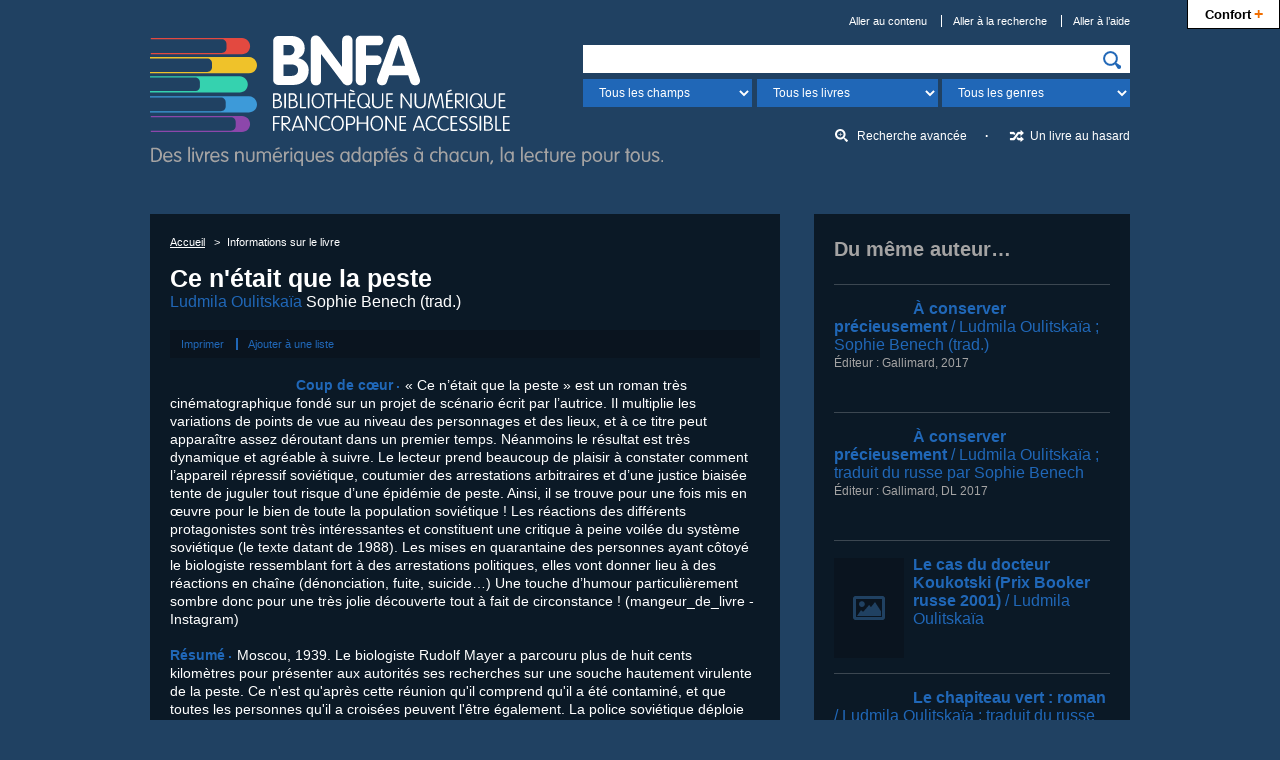

--- FILE ---
content_type: text/html; charset=UTF-8
request_url: http://www.bnfa.fr/livre?biblionumber=72569
body_size: 6356
content:










<!DOCTYPE html>
<html lang="fr">
<head>
<meta charset="utf-8">
<title>Ce n'était que la peste / Ludmila Oulitskaïa — BNFA, Bibliothèque Numérique Francophone Accessible</title>
<meta name="description" content="Moscou, 1939. Le biologiste Rudolf Mayer a parcouru plus de huit cents kilomètres pour présenter aux autorités ses recherches sur une souche hautement virulente de la peste. Ce n'est qu'après cette réunion qu'il comprend qu'il a été contaminé, et que toutes les personnes qu'il a croisées peuvent l'être également. La police soviétique déploie alors un très efficace plan de mise en quarantaine. Mais en ces années de Grandes Purges, une mise à l'isolement ressemble à une arrestation politique, et les réactions des uns et des autres peuvent être surprenantes. Dans ce texte datant de 1988, Ludmila Oulitskaïa donne à voir ce qui peut se passer lorsqu'une épidémie éclate au cœur d'un régime totalitaire. Découvert en Russie au printemps 2020, ce texte inédit, plein d'humour et d'humanisme, résonne singulièrement dans le contexte mondial de la pandémie de coronavirus.">
<meta name="viewport" content="width=device-width, initial-scale=1.0">
<!-- Début partage Facebook -->
<meta property="og:title" content="Ce n'était que la peste / Ludmila Oulitskaïa — BNFA, Bibliothèque Numérique Francophone Accessible">
<meta property="og:description" content="Moscou, 1939. Le biologiste Rudolf Mayer a parcouru plus de huit cents kilomètres pour présenter aux autorités ses recherches sur une souche hautement virulente de la peste. Ce n'est qu'après cette réunion qu'il comprend qu'il a été contaminé, et que toutes les personnes qu'il a croisées peuvent l'être également. La police soviétique déploie alors un très efficace plan de mise en quarantaine. Mais en ces années de Grandes Purges, une mise à l'isolement ressemble à une arrestation politique, et les réactions des uns et des autres peuvent être surprenantes. Dans ce texte datant de 1988, Ludmila Oulitskaïa donne à voir ce qui peut se passer lorsqu'une épidémie éclate au cœur d'un régime totalitaire. Découvert en Russie au printemps 2020, ce texte inédit, plein d'humour et d'humanisme, résonne singulièrement dans le contexte mondial de la pandémie de coronavirus.">



<!-- Fin partage Facebook -->
<!-- Début Twitter Card -->
<meta name="twitter:card" content="summary">
<meta name="twitter:site" content="@_BNFA">
<meta name="twitter:creator" content="@_BNFA">
<meta name="twitter:title" content="Ce n'était que la peste / Ludmila Oulitskaïa — BNFA, Bibliothèque Numérique Francophone Accessible">
<meta name="twitter:description" content="Moscou, 1939. Le biologiste Rudolf Mayer a parcouru plus de huit cents kilomètres pour présenter aux autorités ses recherches sur une souche hautement virulente de la peste. Ce n'est qu'après cette réunion qu'il comprend qu'il a été contaminé, et que toutes les personnes qu'il a croisées peuvent l'être également. La police soviétique déploie alors un très efficace plan de mise en quarantaine. Mais en ces années de Grandes Purges, une mise à l'isolement ressemble à une arrestation politique, et les réactions des uns et des autres peuvent être surprenantes. Dans ce texte datant de 1988, Ludmila Oulitskaïa donne à voir ce qui peut se passer lorsqu'une épidémie éclate au cœur d'un régime totalitaire. Découvert en Russie au printemps 2020, ce texte inédit, plein d'humour et d'humanisme, résonne singulièrement dans le contexte mondial de la pandémie de coronavirus.">
<meta name="twitter:url" content="http://www.bnfa.fr/livre?biblionumber=72569">


<meta name="twitter:image:src" content="http://www.bnfa.fr/images/couvertures/72569_m.png">

<!-- Fin Twitter Card -->
<meta name="msapplication-TileImage" content="ms-tileimage.png">
<meta name="msapplication-TileColor" content="#204162">
<meta name="application-name" content="BNFA, Bibliothèque Numérique Francophone Accessible">
<link rel="canonical" href="http://www.bnfa.fr/livre?biblionumber=72569">


<link rel="apple-touch-icon" href="apple-touch-icon.png" type="image/png">
<link rel="icon" href="favicon.png" type="image/png">
<!--[if IE]>
<link rel="shortcut icon" href="favicon.ico" type="image/x-icon">
<![endif]-->
<link rel="stylesheet" href="/css/styles.css" type="text/css" media="all">
<!--[if lte IE 9]>
<link rel="stylesheet" href="/css/styles-ie9.css" type="text/css" media="screen, print">
<![endif]-->
<!--[if lte IE 8]>
<link rel="stylesheet" href="/css/styles-ie8.css" type="text/css" media="screen, print">
<![endif]-->
<!--[if lte IE 8]>
<script src="/js/scripts-ie8.js"></script>
<script src="/js/ie-print-protector.js"></script>
<![endif]-->
</head>

<body>

<!-- Début en-tête -->
<div role="banner" id="en-tete">
    <!-- Début logo -->
  <h1><a href="/"><img src="images/logo-bnfa.png" alt="BNFA, Bibliothèque Numérique Francophone Accessible&nbsp;: Des livres audio, gros caractères et braille pour les aveugles, malvoyants et dys; retour à l'accueil" width="513" height="131" data-svg="logo-bnfa"></a></h1>
  <!-- Fin logo -->
  
    <!-- Début liens directs -->
  <nav id="liens-directs">
    <ul>
      <li><a href="#contenu">Aller au contenu</a></li>
      <li><a href="#recherche">Aller à la recherche</a></li>
      <li><a href="#aide">Aller à l’aide</a></li>
      
      
    </ul>
  </nav>
  <!-- Fin liens directs -->

  



    <!-- Début recherche -->
    <form id="recherche" class="recherche" action="/recherche">
      
        <label class="etiquette-masquee" for="q">Recherchez…</label>
      
      <div>
        <p>
          
            <input id="q" name="q" type="search">
          
        </p>
        <p class="recherche-precisions">
          <label class="etiquette-masquee" for="recherche-champs">Champ</label>
          <select id="recherche-champs" name="idx">
            
            <option value="">Tous les champs</option>


            <option value="au,wrdl">Auteur</option>


            <option value="ti">Titre</option>


            <option value="su">Sujet</option>


            <option value="nb">ISBN</option>


            <option value="se">Collections</option>


          </select>
          <label class="etiquette-masquee" for="recherche-livres">Format</label>
          <select id="recherche-livres" name="book-format">
                        <option selected="selected" value="">Tous les livres</option>
            <optgroup label="Les livres audio">
              <option value="60,66">Tous les livres audio</option>
              <option value="66">Daisy voix humaine</option>
              <option value="60">Daisy voix de synthèse</option>
            </optgroup>
            <optgroup label="Les livres textes">
              <option value="35,41">Tous les livres textes</option>
              <option value="35">Daisy texte</option>
              <option value="41">PDF</option>
            </optgroup>

          </select>
          <label class="etiquette-masquee" for="recherche-genres">Genre</label>
          <select id="recherche-genres" name="limit">
                        <option value="">Tous les genres</option>
            <option value="genre,complete-subfield:Aventure">Aventure</option>
            <option value="genre,complete-subfield:Conte">Conte</option>
            <option value="genre,complete-subfield:Épouvante">Épouvante</option>
            <option value="genre,complete-subfield:Fable">Fable</option>
            <option value="genre,complete-subfield:Fantastique">Fantastique</option>
            <option value="genre,complete-subfield:Héroïc+fantasy">Héroïc fantasy</option>
            <option value="genre,complete-subfield:Horreur">Horreur</option>
            <option value="genre,complete-subfield:Humour">Humour</option>
            <option value="genre,complete-subfield:Littérature+classique">Littérature classique</option>
            <option value="genre,complete-subfield:Littérature+de+terroir">Littérature de terroir</option>
            <option value="genre,complete-subfield:Littérature+érotique">Littérature érotique</option>
            <option value="genre,complete-subfield:Nouvelle">Nouvelle</option>
            <option value="genre,complete-subfield:Poésie">Poésie</option>
            <option value="genre,complete-subfield:Policier">Policier</option>
            <option value="genre,complete-subfield:Roman">Roman</option>
            <option value="genre,complete-subfield:Roman+d'amour">Roman d'amour</option>
            <option value="genre,complete-subfield:Roman+historique">Roman historique</option>
            <option value="genre,complete-subfield:Roman+policier">Roman policier</option>
            <option value="genre,complete-subfield:Science+fiction">Science fiction</option>
            <option value="genre,complete-subfield:Théâtre">Théâtre</option>
            <option value="genre,complete-subfield:Thriller">Thriller</option>
            <option value="genre,complete-subfield:Biographie+jeunesse">Biographie (jeunesse)</option>
            <option value="genre,complete-subfield:Conte+jeunesse">Conte (jeunesse)</option>
            <option value="genre,complete-subfield:Documentaire+jeunesse">Documentaire (jeunesse)</option>
            <option value="genre,complete-subfield:Fable+jeunesse">Fable (jeunesse)</option>
            <option value="genre,complete-subfield:Nouvelle+jeunesse">Nouvelle (jeunesse)</option>
            <option value="genre,complete-subfield:Récit+jeunesse">Récit (jeunesse)</option>
            <option value="genre,complete-subfield:Roman+jeunesse">Roman (jeunesse)</option>
            <option value="genre,complete-subfield:Roman+policier+jeunesse">Roman policier (jeunesse)</option>
            <option value="genre,complete-subfield:Science+fiction+jeunesse">Science fiction (jeunesse)</option>
            <option value="genre,complete-subfield:Témoignage+jeunesse">Témoignage (jeunesse)</option>
            <option value="genre,complete-subfield:Théâtre+jeunesse">Théâtre (jeunesse)</option>
            <option value="genre,complete-subfield:Autobiographie">Autobiographie</option>
            <option value="genre,complete-subfield:Biographie">Biographie</option>
            <option value="genre,complete-subfield:Chronique">Chronique</option>
            <option value="genre,complete-subfield:Conférence">Conférence</option>
            <option value="genre,complete-subfield:Correspondance">Correspondance</option>
            <option value="genre,complete-subfield:Dictionnaire">Dictionnaire</option>
            <option value="genre,complete-subfield:Discours">Discours</option>
            <option value="genre,complete-subfield:Documentaire">Documentaire</option>
            <option value="genre,complete-subfield:Entretien">Entretien</option>
            <option value="genre,complete-subfield:Essai">Essai</option>
            <option value="genre,complete-subfield:Guide+de+voyage">Guide de voyage</option>
            <option value="genre,complete-subfield:Guide+pratique">Guide pratique</option>
            <option value="genre,complete-subfield:Journal">Journal</option>
            <option value="genre,complete-subfield:Manuel">Manuel</option>
            <option value="genre,complete-subfield:Mémoires,+souvenirs">Mémoires, souvenirs</option>
            <option value="genre,complete-subfield:Récit">Récit</option>
            <option value="genre,complete-subfield:Récit+de+voyage">Récit de voyage</option>
            <option value="genre,complete-subfield:Récit+personnel">Récit personnel</option>
            <option value="genre,complete-subfield:Témoignage">Témoignage</option>

          </select>
        </p>
        <p>
          <input type="image" src="images/picto-recherche.png" alt="Rechercher" data-svg="picto-recherche">
        </p>
      </div>
      <ul class="recherche-autre">
        <li><a href="/recherche-avancee" class="recherche-avancee">Recherche avancée</a></li>
        <li><a href="/un-livre-au-hasard" class="recherche-aleatoire">Un livre au hasard</a></li>
      </ul>
    </form>
    <!-- Fin recherche -->

</div>
<!-- Fin en-tête -->



<!-- Début corps -->
<div id="corps">
  
  <!-- Début contenu -->
  <main role="main" id="contenu">
    
    <!-- Début encart contenu -->
    <div class="encart">
      
      <!-- Début fil d'Ariane -->
      <nav itemscope itemtype="http://schema.org/WebPage" id="fil-ariane" class="fil-ariane">
        <ul itemprop="breadcrumb">
          <li><a href="/">Accueil</a></li>
          
          <li>Informations sur le livre</li>
        </ul>
      </nav>
      <!-- Fin fil d'Ariane -->

      <!-- Début notice -->
      <article role="article" itemscope itemtype="http://schema.org/Book" class="notice">        
          
        
        

<h1>
  <span itemprop="name">Ce n'était que la peste</span>
  <span class="auteur"> <a href="/recherche?idx=au,wrdl&amp;q=Ludmila%20Oulitska%C3%AFa" itemprop="creator" title="">Ludmila Oulitskaïa</a><span> Sophie Benech (trad.) </span></span>
</h1><ul class="enregistrement">
  <li>
    <a rel="nofollow" href="/ajouter-a-une-liste?biblionumber=72569">Ajouter à une liste</a>
  </li>
</ul><meta itemprop="bookFormat" content="EBook/DAISY3"/><meta itemprop="bookFormat" content="application/pdf"/><meta itemprop="accessibilityFeature" content="largePrint/CSSEnabled"/><meta itemprop="accessibilityFeature" content="highContrast/CSSEnabled"/><meta itemprop="accessibilityFeature" content="resizeText/CSSEnabled"/><meta itemprop="accessibilityFeature" content="displayTransformability"/><meta itemprop="accessibilityFeature" content="longDescription"/><meta itemprop="accessibilityFeature" content="alternativeText"/><meta itemprop="accessibilityControl" content="fullKeyboardControl"/><meta itemprop="accessibilityControl" content="fullMouseControl"/><meta itemprop="accessibilityHazard" content="noFlashing"/><meta itemprop="accessibilityHazard" content="noMotionSimulation"/><meta itemprop="accessibilityHazard" content="noSound"/><meta itemprop="accessibilityAPI" content="ARIA"/><div class="resume" id="notice-resume">
  <img itemprop="image" src="/images/couvertures/72569_t.png" alt="" width="109" height="154" class="couverture"/>
  <div class="coup-de-coeur" itemprop="review" itemscope itemtype="http://schema.org/Review"><meta itemprop="author" content="Bibliothèque Numérique Francophone Accessible"><h2 itemprop="name">Coup de cœur</h2><p itemprop="reviewBody">« Ce n’était que la peste » est un roman très cinématographique fondé sur un projet de scénario écrit par l’autrice. Il multiplie les variations de points de vue au niveau des personnages et des lieux, et à ce titre peut apparaître assez déroutant dans un premier temps. Néanmoins le résultat est très dynamique et agréable à suivre. Le lecteur prend beaucoup de plaisir à constater comment l’appareil répressif soviétique, coutumier des arrestations arbitraires et d’une justice biaisée tente de juguler tout risque d’une épidémie de peste. Ainsi, il se trouve pour une fois mis en œuvre pour le bien de toute la population soviétique !
Les réactions des différents protagonistes sont très intéressantes et constituent une critique à peine voilée du système soviétique (le texte datant de 1988). Les mises en quarantaine des personnes ayant côtoyé le biologiste ressemblant fort à des arrestations politiques, elles vont donner lieu à des réactions en chaîne (dénonciation, fuite, suicide…) Une touche d’humour particulièrement sombre donc pour une très jolie découverte tout à fait de circonstance ! (mangeur_de_livre - Instagram)</p></div>
  <h2>Résumé</h2>
  <p>Moscou, 1939. Le biologiste Rudolf Mayer a parcouru plus de huit cents kilomètres pour présenter aux autorités ses recherches sur une souche hautement virulente de la peste. Ce n'est qu'après cette réunion qu'il comprend qu'il a été contaminé, et que toutes les personnes qu'il a croisées peuvent l'être également. La police soviétique déploie alors un très efficace plan de mise en quarantaine. Mais en ces années de Grandes Purges, une mise à l'isolement ressemble à une arrestation politique, et les réactions des uns et des autres peuvent être surprenantes. Dans ce texte datant de 1988, Ludmila Oulitskaïa donne à voir ce qui peut se passer lorsqu'une épidémie éclate au cœur d'un régime totalitaire. Découvert en Russie au printemps 2020, ce texte inédit, plein d'humour et d'humanisme, résonne singulièrement dans le contexte mondial de la pandémie de coronavirus.</p>
</div><dl class="caracteristiques">
  <dt>Auteur  : </dt>
  <dd>
    <a itemprop="creator" href="/recherche?idx=an&amp;q=31044">Oulitskaïa, Ludmila, Auteur du texte</a>
  </dd>
  <dt>Contributeur  : </dt>
  <dd>
    <a itemprop="contributor" href="/recherche?idx=an&amp;q=31045">Benech, Sophie, Traducteur</a>
  </dd>
  <dt>Éditeur :</dt>
  <dd>
    <span itemprop="publisher" itemscope itemtype="http://schema.org/Organization"><span itemprop="location">[Paris]</span>, <span itemprop="name">Gallimard</span>, <span itemprop="datePublished">2021</span></span>
  </dd>
  <dt>Collection :</dt>
  <dd>
    <span>
      <span>Hors série littérature</span>
    </span>
  </dd>
  <dt>Genre : </dt>
  <dd>
    <a href="/recherche?limit=genre,complete-subfield:Roman">Roman </a>
  </dd>
  <dt>Langue : </dt>
  <dd>français.</dd>
  <dt>Description du livre original : </dt>
  <dd>1 vol. (144 p.) ; 19 cm</dd>
  <dt>ISBN : </dt>
  <dd><span itemprop="isbn">9782072927409</span>.</dd>
  <dt>Domaine public : </dt>
  <dd>
    <span>Non</span>
  </dd>
</dl><div class="telechargement">
  <ul class="formats">
    <li>
      <a rel="nofollow" href="/telechargement-livre?biblionumber=72569&amp;itemnumber=407511" class="format-voix-synthese">
        <span class="format">Daisy voix de synthèse</span>
        <span> (2h 24mn)</span>
      </a>
    </li>
    <li>
      <a rel="nofollow" href="/telechargement-livre?biblionumber=72569&amp;itemnumber=407070" class="format-texte">
        <span class="format">Daisy texte</span>
      </a>
    </li>
    <li>
      <a rel="nofollow" href="#telechargement-format-pdf-resultat-72569" class="format-pdf" type="application/pdf">
        <span class="format">PDF</span>
      </a>
    </li>
  </ul>
  <form class="options-telechargement" method="post" action="/lancement-telechargement-livre">
    <fieldset id="telechargement-format-pdf-resultat-72569">
      <legend>
        <span>Téléchargement du livre au format PDF</span>
        <span>pour </span>
        <span class="titre">« Ce n'était que la peste »</span>
      </legend>
      <input type="hidden" name="biblionumber" value="72569"/>
      <input type="hidden" name="itemnumber" value="407069"/>
      <input type="hidden" name="format" value="35"/>
      <p>
        <label for="pdf-style-resultat-72569">Feuille de style</label>
        <select id="pdf-style-resultat-72569" name="html.stylesheet">
          <option value="dtbook-html.css">Normal</option>
          <option value="dtbook-html-lp.css">Gros caractères</option>
          <option value="dtbook-html-reverse.css">Contraste inversé</option>
          <option value="">Aucune</option>
        </select>
      </p>
      <ul>
        <li>
          <input id="pdf-notes-72569" name="move.footnotes" type="checkbox" checked="checked"/>
          <label for="pdf-notes-72569">Déplacer les notes de bas de page vers la fin du document</label>
        </li>
        <li>
          <input id="pdf-pagenum-resultat-72569" name="remove.pagenum" type="checkbox" checked="checked"/>
          <label for="pdf-pagenum-resultat-72569">Supprimer les numéros de page</label>
        </li>
      </ul>
    </fieldset>
    <p>
      <input type="submit" value="T&#xE9;l&#xE9;charger le fichier"/>
    </p>
  </form>
</div>



        
        
        <!-- Début table des matières -->
        <section class="table-matieres">
          <h2>Table des matières</h2>
          <ul>
         <li>Personnages<ul>
               <li>Personnages du train</li>
               <li>Membres de la commission</li>
               <li>Médecins</li>
               <li>Personnages de l’hôtel Moskva</li>
               <li>Membres du gouvernement et du NKVD</li>
               <li>Autres</li>
            </ul>
         </li>
         <li>
            <ul>
               <li>PLUS TERRIBLE QUE LA PESTE…</li>
            </ul>
         </li>
      </ul>
        </section>
        <!-- Fin table des matières -->
        

        
        <!-- Début commentaires -->

        <section class="commentaires">
          
          <h2 class="etiquette-masquee">Commentaires</h2>
          
          
            
          
          
          
          
          <!-- Début ajout de commentaire -->
          <p class="ajout-commentaire"><a rel="nofollow" href="/ajouter-un-commentaire?biblionumber=72569">Laisser un commentaire sur ce livre</a></p>
          <!-- Fin ajout de commentaire -->
          
        </section>
        <!-- Fin commentaires -->
        
        
      </article>
      <!-- Fin notice -->
      
    </div>
    <!-- Fin encart contenu -->
    
  </main>
  <!-- Fin contenu -->
  
  <!-- Début complément -->
  <aside role="complementary" id="complement">
    
    
    
    <!-- Début du même auteur -->
    <section class="encart encart-meme-auteur">
      <h2>Du même auteur…</h2>
      
        <article role="article" class="notice notice-meme-auteur" itemscope itemtype="http://schema.org/Book">
          
            
          
          

<h3>
  <a href="/livre?biblionumber=44113">
    <img itemprop="image" src="/images/couvertures/44113_s.png" alt="" width="70" height="100" class="couverture"/>
    <span>À conserver précieusement</span>
    <span class="auteur"> / Ludmila Oulitskaïa</span>
    <span class="auteur"> ; Sophie Benech (trad.) </span>
  </a>
</h3><p class="caracteristiques">
  <span>Éditeur : </span>
  <span itemprop="publisher" itemscope itemtype="http://schema.org/Organization"><span itemprop="name">Gallimard</span>, <span itemprop="datePublished">2017</span></span>
</p>



        </article>
      
        <article role="article" class="notice notice-meme-auteur" itemscope itemtype="http://schema.org/Book">
          
            
          
          

<h3>
  <a href="/livre?biblionumber=53809">
    <img itemprop="image" src="/images/couvertures/53809_s.png" alt="" width="70" height="100" class="couverture"/>
    <span>À conserver précieusement</span>
    <span class="auteur"> / Ludmila Oulitskaïa</span>
    <span class="auteur"> ; traduit du russe par Sophie Benech</span>
  </a>
</h3><p class="caracteristiques">
  <span>Éditeur : </span>
  <span itemprop="publisher" itemscope itemtype="http://schema.org/Organization"><span itemprop="name">Gallimard</span>, <span itemprop="datePublished">DL 2017</span></span>
</p>



        </article>
      
        <article role="article" class="notice notice-meme-auteur" itemscope itemtype="http://schema.org/Book">
          
            
          
          

<h3>
  <a href="/livre?biblionumber=27837">
    <img itemprop="image" src="/images/image-indisponible.png" alt="" width="70" height="100" class="couverture couverture-indisponible" data-svg="image-indisponible"/>
    <span>Le cas du docteur Koukotski (Prix Booker russe 2001)</span>
    <span class="auteur"> / Ludmila Oulitskaïa</span>
  </a>
</h3>



        </article>
      
        <article role="article" class="notice notice-meme-auteur" itemscope itemtype="http://schema.org/Book">
          
            
          
          

<h3>
  <a href="/livre?biblionumber=33153">
    <img itemprop="image" src="/images/couvertures/33153_s.png" alt="" width="70" height="100" class="couverture"/>
    <span>Le  chapiteau vert</span>
    <span> : roman</span>
    <span class="auteur"> / Ludmila Oulitskaïa</span>
    <span class="auteur"> ; traduit du russe par Sophie Benech</span>
  </a>
</h3><p class="caracteristiques">
  <span>Éditeur : </span>
  <span itemprop="publisher" itemscope itemtype="http://schema.org/Organization"><span itemprop="name">Gallimard</span>, <span itemprop="datePublished">impr. 2014</span></span>
</p>



        </article>
      
        <article role="article" class="notice notice-meme-auteur" itemscope itemtype="http://schema.org/Book">
          
            
          
          

<h3>
  <a href="/livre?biblionumber=62933">
    <img itemprop="image" src="/images/couvertures/62933_s.png" alt="" width="70" height="100" class="couverture"/>
    <span>Le chapiteau vert</span>
    <span> : roman</span>
    <span class="auteur"> / Ludmila Oulitskaïa</span>
    <span class="auteur"> ; traduit du russe par Sophie Benech</span>
  </a>
</h3><p class="caracteristiques">
  <span>Éditeur : </span>
  <span itemprop="publisher" itemscope itemtype="http://schema.org/Organization"><span itemprop="name">Gallimard</span>, <span itemprop="datePublished">impr. 2014</span></span>
</p>



        </article>
      
        <article role="article" class="notice notice-meme-auteur" itemscope itemtype="http://schema.org/Book">
          
            
          
          

<h3>
  <a href="/livre?biblionumber=53249">
    <img itemprop="image" src="/images/couvertures/53249_s.png" alt="" width="70" height="100" class="couverture"/>
    <span>Confiture russe</span>
    <span> : pièce en trois actes sans entracte</span>
    <span class="auteur"> / Ludmila Oulitskaïa</span>
    <span class="auteur"> ; traduit du russe par Sophie Benech</span>
  </a>
</h3><p class="caracteristiques">
  <span>Éditeur : </span>
  <span itemprop="publisher" itemscope itemtype="http://schema.org/Organization"><span itemprop="name">Gallimard</span>, <span itemprop="datePublished">2018</span></span>
</p>



        </article>
      
        <article role="article" class="notice notice-meme-auteur" itemscope itemtype="http://schema.org/Book">
          
            
          
          

<h3>
  <a href="/livre?biblionumber=51723">
    <img itemprop="image" src="/images/couvertures/51723_s.png" alt="" width="70" height="100" class="couverture"/>
    <span>L'échelle de Jacob</span>
    <span class="auteur"> / Ludmila Oulitskaïa</span>
    <span class="auteur"> ; Sophie Benech (trad.)</span>
  </a>
</h3><p class="caracteristiques">
  <span>Éditeur : </span>
  <span itemprop="publisher" itemscope itemtype="http://schema.org/Organization"><span itemprop="name">Gallimard</span>, <span itemprop="datePublished">2018</span></span>
</p>



        </article>
      
        <article role="article" class="notice notice-meme-auteur" itemscope itemtype="http://schema.org/Book">
          
            
          
          

<h3>
  <a href="/livre?biblionumber=20709">
    <img itemprop="image" src="/images/image-indisponible.png" alt="" width="70" height="100" class="couverture couverture-indisponible" data-svg="image-indisponible"/>
    <span>De joyeuses funérailles</span>
    <span class="auteur"> / Ludmila Oulitskaïa</span>
  </a>
</h3>



        </article>
      
        <article role="article" class="notice notice-meme-auteur" itemscope itemtype="http://schema.org/Book">
          
            
          
          

<h3>
  <a href="/livre?biblionumber=10143">
    <img itemprop="image" src="/images/couvertures/10143_s.png" alt="" width="70" height="100" class="couverture"/>
    <span>Mensonges de femmes</span>
    <span> : roman</span>
    <span class="auteur"> / Ludmila Oulitskaïa</span>
    <span class="auteur"> ; traduit du russe par Sophie Benech</span>
  </a>
</h3><p class="caracteristiques">
  <span>Éditeur : </span>
  <span itemprop="publisher" itemscope itemtype="http://schema.org/Organization"><span itemprop="name">Gallimard</span>, <span itemprop="datePublished">impr. 2007</span></span>
</p>



        </article>
      
        <article role="article" class="notice notice-meme-auteur" itemscope itemtype="http://schema.org/Book">
          
            
          
          

<h3>
  <a href="/livre?biblionumber=16457">
    <img itemprop="image" src="/images/couvertures/16457_s.png" alt="" width="70" height="100" class="couverture"/>
    <span>Mensonges de femmes</span>
    <span> : roman</span>
    <span class="auteur"> / Ludmila Oulitskaïa</span>
    <span class="auteur"> ; traduit du russe par Sophie Benech</span>
  </a>
</h3><p class="caracteristiques">
  <span>Éditeur : </span>
  <span itemprop="publisher" itemscope itemtype="http://schema.org/Organization"><span itemprop="name">Gallimard</span>, <span itemprop="datePublished">impr. 2007</span></span>
</p>



        </article>
      
        <article role="article" class="notice notice-meme-auteur" itemscope itemtype="http://schema.org/Book">
          
            
          
          

<h3>
  <a href="/livre?biblionumber=71765">
    <img itemprop="image" src="/images/couvertures/71765_s.png" alt="" width="70" height="100" class="couverture"/>
    <span>Mon petit-fils Benjamin</span>
    <span> : pièce en deux actes</span>
    <span class="auteur"> / Ludmila Oulitskaïa</span>
    <span class="auteur"> ; Sophie Benech (trad.)</span>
  </a>
</h3><p class="caracteristiques">
  <span>Éditeur : </span>
  <span itemprop="publisher" itemscope itemtype="http://schema.org/Organization"><span itemprop="name">Gallimard</span>, <span itemprop="datePublished">2019</span></span>
</p>



        </article>
      
        <article role="article" class="notice notice-meme-auteur" itemscope itemtype="http://schema.org/Book">
          
            
          
          

<h3>
  <a href="/livre?biblionumber=16169">
    <img itemprop="image" src="/images/couvertures/16169_s.png" alt="" width="70" height="100" class="couverture"/>
    <span> Les  pauvres parents</span>
    <span class="auteur"> / Ludmila Oulitskaïa</span>
    <span class="auteur"> ; trad. du russe par Bernard Kreise</span>
  </a>
</h3><p class="caracteristiques">
  <span>Éditeur : </span>
  <span itemprop="publisher" itemscope itemtype="http://schema.org/Organization"><span itemprop="name">Gallimard</span>, <span itemprop="datePublished">2005</span></span>
</p>



        </article>
      
        <article role="article" class="notice notice-meme-auteur" itemscope itemtype="http://schema.org/Book">
          
            
          
          

<h3>
  <a href="/livre?biblionumber=20746">
    <img itemprop="image" src="/images/image-indisponible.png" alt="" width="70" height="100" class="couverture couverture-indisponible" data-svg="image-indisponible"/>
    <span>Un si bel amour et autres nouvelles</span>
    <span class="auteur"> / Ludmila Oulitskaïa</span>
  </a>
</h3>



        </article>
      
        <article role="article" class="notice notice-meme-auteur" itemscope itemtype="http://schema.org/Book">
          
            
          
          

<h3>
  <a href="/livre?biblionumber=20430">
    <img itemprop="image" src="/images/image-indisponible.png" alt="" width="70" height="100" class="couverture couverture-indisponible" data-svg="image-indisponible"/>
    <span>Sincèrement vôtre, Chourik</span>
    <span class="auteur"> / Ludmila Oulitskaïa</span>
  </a>
</h3>



        </article>
      
        <article role="article" class="notice notice-meme-auteur" itemscope itemtype="http://schema.org/Book">
          
            
          
          

<h3>
  <a href="/livre?biblionumber=17302">
    <img itemprop="image" src="/images/couvertures/17302_s.png" alt="" width="70" height="100" class="couverture"/>
    <span>Sonietchka</span>
    <span class="auteur"> / Ludmila Oulitskaïa</span>
    <span class="auteur"> ; trad. du russe par Sophie Benech</span>
  </a>
</h3><p class="caracteristiques">
  <span>Éditeur : </span>
  <span itemprop="publisher" itemscope itemtype="http://schema.org/Organization"><span itemprop="name">Gallimard</span>, <span itemprop="datePublished">1998</span></span>
</p>



        </article>
      
    </section>
    <!-- Fin du même auteur -->
    
    
        
  </aside>
  <!-- Fin complément -->
  
</div>
<!-- Fin corps -->







<!-- Début scripts -->
<script src="/js/jquery.min.js"></script>
<script src="/js/scripts.js"></script>
<!-- Fin scripts -->
<!-- Début Google Analytics -->

<script>
  (function(i,s,o,g,r,a,m){i['GoogleAnalyticsObject']=r;i[r]=i[r]||function(){
  (i[r].q=i[r].q||[]).push(arguments)},i[r].l=1*new Date();a=s.createElement(o),
  m=s.getElementsByTagName(o)[0];a.async=1;a.src=g;m.parentNode.insertBefore(a,m)
  })(window,document,'script','//www.google-analytics.com/analytics.js','ga');

  ga('create', 'UA-36710801-1', 'auto', {'allowLinker': true});
  ga('require', 'linker');
  
    ga('linker:autoLink', ['www.bnfa.ch','bnfa.braillenet.org'] );
  
  
  
  ga('send', 'pageview');

</script>
<!-- Fin Google Analytics -->


<script type="text/javascript" src="http://www.bnfa.fr/app/confort-plus/js/toolbar-min-fr.js"></script>



</body>
</html>



--- FILE ---
content_type: image/svg+xml
request_url: http://www.bnfa.fr/images/logo-bnfa.svg
body_size: 30254
content:
<?xml version="1.0" encoding="utf-8"?>
<?xml-stylesheet rel="stylesheet" href="../css/styles-svg.css" type="text/css"?>
<!DOCTYPE svg PUBLIC "-//W3C//DTD SVG 1.1//EN" "http://www.w3.org/Graphics/SVG/1.1/DTD/svg11.dtd">
<svg version="1.1" xmlns="http://www.w3.org/2000/svg" xmlns:xlink="http://www.w3.org/1999/xlink" x="0px" y="0px" width="513px"
   height="131px" viewBox="0 0 513 131" preserveAspectRatio="xMinYMin meet" style="enable-background:new 0 0 513 131;" xml:space="preserve">
<style type="text/css">
<![CDATA[
  .st0 {
    fill: #E34940;
  }
  .st1 {
    fill: #EFC22A;
  }
  .st2 {
    fill: #8C47AB;
  }
  .st3 {
    fill: #FFFFFF;
  }
  .st4 {
    fill: #35D2AF;
  }
  .st5 {
    fill: #3D9AD9;
  }
  .st6 {
    fill: #A4A3A3;
  }
]]>
</style>
<title>BNFA, Bibliothèque Numérique Francophone Accessible&#160;: des livres numériques adaptés à chacun, la lecture pour tous.</title>
<desc>BNFA, Bibliothèque Numérique Francophone Accessible&#160;: des livres numériques adaptés à chacun, la lecture pour tous, retour à l'accueil</desc>
<a xlink:href="/" target="_parent">
  <g id="Des_livres_numériques_adaptés_à_chacun_x2C__la_lecture_pour_tous._1_">
    <g>
      <path class="st6" d="M1.3,113.7c0-0.5,0.3-1,0.9-1h3.5c4.2,0,6.3,3.3,6.3,7c0,4.3-2.3,7.2-6.1,7.2H2.2c-0.7,0-0.9-0.4-0.9-1V113.7
        z M3,125.5h2.5c3.3,0,4.6-2.8,4.6-5.7c0-2.9-1.3-5.5-4.7-5.5H3V125.5z"/>
      <path class="st6" d="M15,122.4c0,1.8,1.2,3.2,3.1,3.2c2.3,0,2.9-1.4,3.6-1.4c0.3,0,0.6,0.3,0.6,0.8c0,0.9-2.2,2.2-4.3,2.2
        c-3.4,0-4.9-2.6-4.9-5.4c0-2.9,1.8-5.4,4.8-5.4c2.9,0,4.6,2.6,4.6,5.2c0,0.6-0.2,0.9-1,0.9H15z M20.8,121c0-1.5-0.9-3.3-2.8-3.3
        c-2.2-0.1-3,1.7-3,3.3H20.8z"/>
      <path class="st6" d="M27.7,116.2c1.5,0,3.5,0.8,3.5,1.9c0,0.4-0.3,0.7-0.8,0.7c-0.8,0-1.1-1.1-2.7-1.1c-1,0-1.9,0.4-1.9,1.3
        c0,1.9,5.7,1.7,5.7,4.7c0,2.2-1.9,3.3-3.9,3.3c-2.2,0-4-1.1-4-2c0-0.5,0.3-0.8,0.7-0.8c0.8,0,1.4,1.3,3.3,1.3
        c1.3,0,2.1-0.7,2.1-1.4c0-2.1-5.7-2-5.7-4.9C24.1,117.3,25.9,116.2,27.7,116.2z"/>
      <path class="st6" d="M40,126.2c0,0.6-0.3,0.9-0.9,0.9c-0.5,0-0.9-0.4-0.9-0.9v-13.7c0-0.6,0.3-0.9,0.9-0.9c0.5,0,0.9,0.4,0.9,0.9
        V126.2z"/>
      <path class="st6" d="M43.2,112.6c0.6,0,1.1,0.5,1.1,1.1c0,0.6-0.5,1.1-1.1,1.1c-0.6,0-1.1-0.5-1.1-1.1
        C42.1,113.1,42.6,112.6,43.2,112.6z M44.1,126.2c0,0.6-0.3,0.9-0.9,0.9c-0.5,0-0.9-0.4-0.9-0.9v-9c0-0.6,0.3-0.9,0.9-0.9
        c0.5,0,0.9,0.4,0.9,0.9V126.2z"/>
      <path class="st6" d="M45.5,117.8c-0.1-0.3-0.2-0.5-0.2-0.7c0-0.5,0.4-0.8,0.8-0.8c0.6,0,0.8,0.3,0.9,0.7l2.4,7.4h0l2.4-7.4
        c0.1-0.4,0.3-0.7,0.9-0.7c0.4,0,0.8,0.3,0.8,0.8c0,0.2-0.1,0.4-0.2,0.7l-3.1,8.6c-0.2,0.5-0.4,0.8-0.9,0.8s-0.7-0.2-0.9-0.8
        L45.5,117.8z"/>
      <path class="st6" d="M54.9,117.2c0-0.6,0.3-0.9,0.9-0.9c0.5,0,0.9,0.4,0.9,0.9v0.9h0c0.4-0.8,1.4-1.8,2.4-1.8c0.6,0,1,0.4,1,0.9
        s-0.4,0.8-1.1,1c-1,0.2-2.3,1-2.3,3v5.1c0,0.6-0.3,0.9-0.9,0.9c-0.5,0-0.9-0.4-0.9-0.9V117.2z"/>
      <path class="st6" d="M62.1,122.4c0,1.8,1.2,3.2,3.1,3.2c2.3,0,2.9-1.4,3.6-1.4c0.3,0,0.6,0.3,0.6,0.8c0,0.9-2.2,2.2-4.3,2.2
        c-3.4,0-4.9-2.6-4.9-5.4c0-2.9,1.8-5.4,4.8-5.4c2.9,0,4.6,2.6,4.6,5.2c0,0.6-0.2,0.9-1,0.9H62.1z M67.9,121c0-1.5-0.9-3.3-2.8-3.3
        c-2.2-0.1-3,1.7-3,3.3H67.9z"/>
      <path class="st6" d="M74.8,116.2c1.5,0,3.5,0.8,3.5,1.9c0,0.4-0.3,0.7-0.8,0.7c-0.8,0-1.1-1.1-2.7-1.1c-1,0-1.9,0.4-1.9,1.3
        c0,1.9,5.7,1.7,5.7,4.7c0,2.2-1.9,3.3-3.9,3.3c-2.2,0-4-1.1-4-2c0-0.5,0.3-0.8,0.7-0.8c0.8,0,1.4,1.3,3.3,1.3
        c1.3,0,2.1-0.7,2.1-1.4c0-2.1-5.7-2-5.7-4.9C71.2,117.3,73,116.2,74.8,116.2z"/>
      <path class="st6" d="M85.3,117.2c0-0.6,0.3-0.9,0.9-0.9s0.9,0.4,0.9,0.9v0.4l0,0c0.8-1,1.9-1.4,2.9-1.4c1.6,0,3.7,1,3.7,4v5.9
        c0,0.6-0.3,0.9-0.9,0.9s-0.9-0.4-0.9-0.9v-5.8c0-1.9-1.3-2.6-2.5-2.6c-1.2,0-2.5,0.8-2.5,2.6v5.8c0,0.6-0.3,0.9-0.9,0.9
        s-0.9-0.4-0.9-0.9V117.2z"/>
      <path class="st6" d="M96,117.2c0-0.6,0.3-0.9,0.9-0.9c0.5,0,0.9,0.4,0.9,0.9v5.6c0,1.8,0.8,2.8,2.5,2.8c1.7,0,2.5-1,2.5-2.8v-5.6
        c0-0.6,0.3-0.9,0.9-0.9s0.9,0.4,0.9,0.9v5.7c0,3.1-2.1,4.2-4.2,4.2c-2.1,0-4.2-1.1-4.2-4.2V117.2z"/>
      <path class="st6" d="M113.1,120.2c0-1.5-0.8-2.5-2.3-2.5c-1.4,0-2.3,0.9-2.3,2.5v6c0,0.6-0.3,0.9-0.9,0.9s-0.9-0.4-0.9-0.9v-9
        c0-0.6,0.3-0.9,0.9-0.9s0.9,0.4,0.9,0.9v0.3l0,0c0.4-0.5,1.1-1.3,2.7-1.3c1,0,2.1,0.4,2.9,1.8c0.8-1.1,1.7-1.8,3.3-1.8
        c1.6,0,3.7,1,3.7,4v5.9c0,0.6-0.3,0.9-0.9,0.9c-0.5,0-0.9-0.4-0.9-0.9v-6c0-1.5-0.8-2.5-2.3-2.5c-1.4,0-2.3,0.9-2.3,2.5v6
        c0,0.6-0.3,0.9-0.9,0.9s-0.9-0.4-0.9-0.9V120.2z"/>
      <path class="st6" d="M124.6,122.4c0,1.8,1.2,3.2,3.1,3.2c2.3,0,2.9-1.4,3.6-1.4c0.3,0,0.6,0.3,0.6,0.8c0,0.9-2.2,2.2-4.3,2.2
        c-3.4,0-4.9-2.6-4.9-5.4c0-2.9,1.8-5.4,4.8-5.4c2.9,0,4.6,2.6,4.6,5.2c0,0.6-0.2,0.9-1,0.9H124.6z M130.5,121
        c0-1.5-0.9-3.3-2.8-3.3c-2.2-0.1-3,1.7-3,3.3H130.5z M126.8,114.7c-0.3,0.1-0.5,0.2-0.7,0.2c-0.5,0-0.8-0.5-0.8-0.8
        c0-0.2,0.1-0.5,0.7-0.7l2.3-0.9c0.3-0.1,0.5-0.2,0.7-0.2c0.5,0,0.8,0.5,0.8,0.8c0,0.2-0.1,0.5-0.7,0.7L126.8,114.7z"/>
      <path class="st6" d="M134,117.2c0-0.6,0.3-0.9,0.9-0.9c0.5,0,0.9,0.4,0.9,0.9v0.9h0c0.4-0.8,1.4-1.8,2.4-1.8c0.6,0,1,0.4,1,0.9
        s-0.4,0.8-1.1,1c-1,0.2-2.3,1-2.3,3v5.1c0,0.6-0.3,0.9-0.9,0.9c-0.5,0-0.9-0.4-0.9-0.9V117.2z"/>
      <path class="st6" d="M141.3,112.6c0.6,0,1.1,0.5,1.1,1.1c0,0.6-0.5,1.1-1.1,1.1s-1.1-0.5-1.1-1.1
        C140.2,113.1,140.7,112.6,141.3,112.6z M142.2,126.2c0,0.6-0.3,0.9-0.9,0.9s-0.9-0.4-0.9-0.9v-9c0-0.6,0.3-0.9,0.9-0.9
        s0.9,0.4,0.9,0.9V126.2z"/>
      <path class="st6" d="M148.5,116.2c1.4,0,2.3,0.5,2.8,1.5h0v-0.5c0-0.6,0.3-0.9,0.9-0.9s0.9,0.4,0.9,0.9v13.2
        c0,0.6-0.3,0.9-0.9,0.9s-0.9-0.4-0.9-0.9v-4.7h0c-0.5,0.7-1.4,1.4-2.8,1.4c-2.9,0-4.5-2.6-4.5-5.4S145.6,116.2,148.5,116.2z
         M148.6,117.8c-2.2,0-2.9,2.1-2.9,3.9c0,1.8,0.8,3.9,2.9,3.9c2.2,0,2.9-2.1,2.9-3.9C151.6,119.9,150.8,117.8,148.6,117.8z"/>
      <path class="st6" d="M155.5,117.2c0-0.6,0.3-0.9,0.9-0.9s0.9,0.4,0.9,0.9v5.6c0,1.8,0.8,2.8,2.5,2.8c1.7,0,2.5-1,2.5-2.8v-5.6
        c0-0.6,0.3-0.9,0.9-0.9c0.5,0,0.9,0.4,0.9,0.9v5.7c0,3.1-2.1,4.2-4.2,4.2c-2.1,0-4.2-1.1-4.2-4.2V117.2z"/>
      <path class="st6" d="M167.4,122.4c0,1.8,1.2,3.2,3.1,3.2c2.3,0,2.9-1.4,3.6-1.4c0.3,0,0.6,0.3,0.6,0.8c0,0.9-2.2,2.2-4.3,2.2
        c-3.4,0-4.9-2.6-4.9-5.4c0-2.9,1.8-5.4,4.8-5.4c2.9,0,4.6,2.6,4.6,5.2c0,0.6-0.2,0.9-1,0.9H167.4z M173.3,121
        c0-1.5-0.9-3.3-2.8-3.3c-2.2-0.1-3,1.7-3,3.3H173.3z"/>
      <path class="st6" d="M180.1,116.2c1.5,0,3.5,0.8,3.5,1.9c0,0.4-0.3,0.7-0.8,0.7c-0.8,0-1.1-1.1-2.7-1.1c-1,0-1.9,0.4-1.9,1.3
        c0,1.9,5.7,1.7,5.7,4.7c0,2.2-1.9,3.3-3.9,3.3c-2.2,0-4-1.1-4-2c0-0.5,0.3-0.8,0.7-0.8c0.8,0,1.4,1.3,3.3,1.3
        c1.3,0,2.1-0.7,2.1-1.4c0-2.1-5.7-2-5.7-4.9C176.5,117.3,178.4,116.2,180.1,116.2z"/>
      <path class="st6" d="M199.4,126.3c0,0.6-0.5,0.9-0.8,0.9c-0.4,0-0.8-0.2-0.8-0.9v-0.7h0c-0.8,1.1-1.8,1.6-2.9,1.6
        c-3,0-4.7-2.6-4.7-5.4s1.7-5.4,4.7-5.4c1.2,0,2.1,0.5,2.9,1.4h0v-0.6c0-0.6,0.5-0.9,0.8-0.9c0.3,0,0.8,0.2,0.8,0.9V126.3z
         M194.9,125.6c2.2,0,2.9-2.1,2.9-3.9c0-1.8-0.8-3.9-2.9-3.9c-2.2,0-2.9,2.1-2.9,3.9C191.9,123.5,192.7,125.6,194.9,125.6z"/>
      <path class="st6" d="M208.7,125.7L208.7,125.7c-0.5,1-1.5,1.5-2.9,1.5c-2.9,0-4.5-2.6-4.5-5.4s1.7-5.4,4.5-5.4
        c1.4,0,2.4,0.8,2.8,1.4h0v-5.2c0-0.6,0.3-0.9,0.9-0.9s0.9,0.4,0.9,0.9v13.7c0,0.6-0.3,0.9-0.9,0.9s-0.9-0.4-0.9-0.9V125.7z
         M206,117.8c-2.2,0-2.9,2.1-2.9,3.9c0,1.8,0.8,3.9,2.9,3.9s2.9-2.1,2.9-3.9C208.9,119.9,208.1,117.8,206,117.8z"/>
      <path class="st6" d="M221.6,126.3c0,0.6-0.5,0.9-0.8,0.9c-0.4,0-0.8-0.2-0.8-0.9v-0.7h0c-0.8,1.1-1.8,1.6-2.9,1.6
        c-3,0-4.7-2.6-4.7-5.4s1.7-5.4,4.7-5.4c1.2,0,2.1,0.5,2.9,1.4h0v-0.6c0-0.6,0.5-0.9,0.8-0.9c0.3,0,0.8,0.2,0.8,0.9V126.3z
         M217.1,125.6c2.2,0,2.9-2.1,2.9-3.9c0-1.8-0.8-3.9-2.9-3.9s-2.9,2.1-2.9,3.9C214.1,123.5,214.9,125.6,217.1,125.6z"/>
      <path class="st6" d="M224.1,117.2c0-0.6,0.3-0.9,0.9-0.9s0.9,0.4,0.9,0.9v0.5h0c0.5-1,1.4-1.5,2.8-1.5c2.9,0,4.5,2.6,4.5,5.4
        s-1.7,5.4-4.5,5.4c-1.4,0-2.4-0.8-2.8-1.4h0v4.7c0,0.6-0.3,0.9-0.9,0.9s-0.9-0.4-0.9-0.9V117.2z M228.6,125.6
        c2.2,0,2.9-2.1,2.9-3.9c0-1.8-0.8-3.9-2.9-3.9c-2.2,0-2.9,2.1-2.9,3.9C225.7,123.5,226.4,125.6,228.6,125.6z"/>
      <path class="st6" d="M235.5,114.1c0-0.6,0.3-0.9,0.9-0.9s0.9,0.4,0.9,0.9v2.3h0.7c0.6,0,0.9,0.3,0.9,0.8c0,0.5-0.3,0.8-0.9,0.8
        h-0.7v8.3c0,0.6-0.3,0.9-0.9,0.9s-0.9-0.4-0.9-0.9v-8.3h-0.7c-0.6,0-0.9-0.3-0.9-0.8c0-0.5,0.3-0.8,0.9-0.8h0.7V114.1z"/>
      <path class="st6" d="M241.1,122.4c0,1.8,1.2,3.2,3.1,3.2c2.3,0,2.9-1.4,3.6-1.4c0.3,0,0.6,0.3,0.6,0.8c0,0.9-2.2,2.2-4.3,2.2
        c-3.4,0-4.9-2.6-4.9-5.4c0-2.9,1.8-5.4,4.8-5.4c2.9,0,4.6,2.6,4.6,5.2c0,0.6-0.2,0.9-1,0.9H241.1z M246.9,121
        c0-1.5-0.9-3.3-2.8-3.3c-2.2-0.1-3,1.7-3,3.3H246.9z M243.2,114.7c-0.3,0.1-0.5,0.2-0.7,0.2c-0.5,0-0.8-0.5-0.8-0.8
        c0-0.2,0.1-0.5,0.7-0.7l2.3-0.9c0.3-0.1,0.5-0.2,0.7-0.2c0.5,0,0.8,0.5,0.8,0.8c0,0.2-0.1,0.5-0.7,0.7L243.2,114.7z"/>
      <path class="st6" d="M253.8,116.2c1.5,0,3.5,0.8,3.5,1.9c0,0.4-0.3,0.7-0.8,0.7c-0.8,0-1.1-1.1-2.7-1.1c-1,0-1.9,0.4-1.9,1.3
        c0,1.9,5.7,1.7,5.7,4.7c0,2.2-1.9,3.3-3.9,3.3c-2.2,0-4-1.1-4-2c0-0.5,0.3-0.8,0.7-0.8c0.8,0,1.4,1.3,3.3,1.3
        c1.3,0,2.1-0.7,2.1-1.4c0-2.1-5.7-2-5.7-4.9C250.2,117.3,252,116.2,253.8,116.2z"/>
      <path class="st6" d="M273.1,126.3c0,0.6-0.5,0.9-0.8,0.9c-0.4,0-0.8-0.2-0.8-0.9v-0.7h0c-0.8,1.1-1.8,1.6-2.9,1.6
        c-3,0-4.7-2.6-4.7-5.4s1.7-5.4,4.7-5.4c1.2,0,2.1,0.5,2.9,1.4h0v-0.6c0-0.6,0.5-0.9,0.8-0.9c0.3,0,0.8,0.2,0.8,0.9V126.3z
         M268.5,125.6c2.2,0,2.9-2.1,2.9-3.9c0-1.8-0.8-3.9-2.9-3.9c-2.2,0-2.9,2.1-2.9,3.9C265.6,123.5,266.3,125.6,268.5,125.6z
         M267.2,113.7c-0.6-0.2-0.7-0.5-0.7-0.7c0-0.3,0.2-0.8,0.8-0.8c0.2,0,0.3,0,0.7,0.2l2.3,0.9c0.6,0.2,0.7,0.5,0.7,0.7
        c0,0.3-0.2,0.8-0.8,0.8c-0.2,0-0.3,0-0.7-0.2L267.2,113.7z"/>
      <path class="st6" d="M284.7,116.2c1.8,0,2.9,0.6,2.9,1.3c0,0.4-0.3,0.7-0.7,0.7c-0.7,0-0.9-0.6-2.1-0.6c-2.2,0-3,2.1-3,3.9
        c0,1.8,0.9,3.9,3,3.9c1.2,0,1.6-0.6,2.1-0.6c0.4,0,0.7,0.3,0.7,0.7c0,0.7-1,1.4-2.8,1.4c-3.2,0-4.8-2.6-4.8-5.4
        S281.5,116.2,284.7,116.2z"/>
      <path class="st6" d="M295.8,120.4c0-1.9-1.3-2.6-2.5-2.6s-2.5,0.8-2.5,2.6v5.8c0,0.6-0.3,0.9-0.9,0.9s-0.9-0.4-0.9-0.9v-13.7
        c0-0.6,0.3-0.9,0.9-0.9s0.9,0.4,0.9,0.9v5.1l0,0c0.8-1,1.9-1.4,2.9-1.4c1.6,0,3.7,1,3.7,4v5.9c0,0.6-0.3,0.9-0.9,0.9
        s-0.9-0.4-0.9-0.9V120.4z"/>
      <path class="st6" d="M308.6,126.3c0,0.6-0.5,0.9-0.8,0.9c-0.4,0-0.8-0.2-0.8-0.9v-0.7h0c-0.8,1.1-1.8,1.6-2.9,1.6
        c-3,0-4.7-2.6-4.7-5.4s1.7-5.4,4.7-5.4c1.2,0,2.1,0.5,2.9,1.4h0v-0.6c0-0.6,0.5-0.9,0.8-0.9c0.3,0,0.8,0.2,0.8,0.9V126.3z
         M304,125.6c2.2,0,2.9-2.1,2.9-3.9c0-1.8-0.8-3.9-2.9-3.9c-2.2,0-2.9,2.1-2.9,3.9C301.1,123.5,301.8,125.6,304,125.6z"/>
      <path class="st6" d="M315.2,116.2c1.8,0,2.9,0.6,2.9,1.3c0,0.4-0.3,0.7-0.7,0.7c-0.7,0-0.9-0.6-2.1-0.6c-2.2,0-3,2.1-3,3.9
        c0,1.8,0.9,3.9,3,3.9c1.2,0,1.6-0.6,2.1-0.6c0.4,0,0.7,0.3,0.7,0.7c0,0.7-1,1.4-2.8,1.4c-3.2,0-4.8-2.6-4.8-5.4
        S312,116.2,315.2,116.2z"/>
      <path class="st6" d="M319.6,117.2c0-0.6,0.3-0.9,0.9-0.9s0.9,0.4,0.9,0.9v5.6c0,1.8,0.8,2.8,2.5,2.8s2.5-1,2.5-2.8v-5.6
        c0-0.6,0.3-0.9,0.9-0.9s0.9,0.4,0.9,0.9v5.7c0,3.1-2.1,4.2-4.2,4.2s-4.2-1.1-4.2-4.2V117.2z"/>
      <path class="st6" d="M330.4,117.2c0-0.6,0.3-0.9,0.9-0.9s0.9,0.4,0.9,0.9v0.4l0,0c0.8-1,1.9-1.4,2.9-1.4c1.6,0,3.7,1,3.7,4v5.9
        c0,0.6-0.3,0.9-0.9,0.9s-0.9-0.4-0.9-0.9v-5.8c0-1.9-1.3-2.6-2.5-2.6s-2.5,0.8-2.5,2.6v5.8c0,0.6-0.3,0.9-0.9,0.9
        s-0.9-0.4-0.9-0.9V117.2z"/>
      <path class="st6" d="M341.4,125.8c0.2-0.4,0.4-0.7,0.9-0.7c0.4,0,0.8,0.3,0.8,0.8c0,0.2-0.1,0.4-0.2,0.7l-1.1,2.2
        c-0.2,0.4-0.4,0.7-0.9,0.7c-0.4,0-0.8-0.3-0.8-0.8c0-0.2,0.1-0.4,0.2-0.7L341.4,125.8z"/>
      <path class="st6" d="M352.5,126.2c0,0.6-0.3,0.9-0.9,0.9c-0.5,0-0.9-0.4-0.9-0.9v-13.7c0-0.6,0.3-0.9,0.9-0.9
        c0.5,0,0.9,0.4,0.9,0.9V126.2z"/>
      <path class="st6" d="M363.7,126.3c0,0.6-0.5,0.9-0.8,0.9c-0.4,0-0.8-0.2-0.8-0.9v-0.7h0c-0.8,1.1-1.8,1.6-2.9,1.6
        c-3,0-4.7-2.6-4.7-5.4s1.7-5.4,4.7-5.4c1.2,0,2.1,0.5,2.9,1.4h0v-0.6c0-0.6,0.5-0.9,0.8-0.9c0.3,0,0.8,0.2,0.8,0.9V126.3z
         M359.1,125.6c2.2,0,2.9-2.1,2.9-3.9c0-1.8-0.8-3.9-2.9-3.9s-2.9,2.1-2.9,3.9C356.2,123.5,356.9,125.6,359.1,125.6z"/>
      <path class="st6" d="M372.7,126.2c0,0.6-0.3,0.9-0.9,0.9s-0.9-0.4-0.9-0.9v-13.7c0-0.6,0.3-0.9,0.9-0.9s0.9,0.4,0.9,0.9V126.2z"/>
      <path class="st6" d="M376.3,122.4c0,1.8,1.2,3.2,3.1,3.2c2.3,0,2.9-1.4,3.6-1.4c0.3,0,0.6,0.3,0.6,0.8c0,0.9-2.2,2.2-4.3,2.2
        c-3.4,0-4.9-2.6-4.9-5.4c0-2.9,1.8-5.4,4.8-5.4c2.9,0,4.6,2.6,4.6,5.2c0,0.6-0.2,0.9-1,0.9H376.3z M382.1,121
        c0-1.5-0.9-3.3-2.8-3.3c-2.2-0.1-3,1.7-3,3.3H382.1z"/>
      <path class="st6" d="M389.9,116.2c1.8,0,2.9,0.6,2.9,1.3c0,0.4-0.3,0.7-0.7,0.7c-0.7,0-0.9-0.6-2.1-0.6c-2.2,0-3,2.1-3,3.9
        c0,1.8,0.9,3.9,3,3.9c1.2,0,1.6-0.6,2.1-0.6c0.4,0,0.7,0.3,0.7,0.7c0,0.7-1,1.4-2.8,1.4c-3.2,0-4.8-2.6-4.8-5.4
        S386.7,116.2,389.9,116.2z"/>
      <path class="st6" d="M395.3,114.1c0-0.6,0.3-0.9,0.9-0.9s0.9,0.4,0.9,0.9v2.3h0.7c0.6,0,0.9,0.3,0.9,0.8c0,0.5-0.3,0.8-0.9,0.8
        h-0.7v8.3c0,0.6-0.3,0.9-0.9,0.9s-0.9-0.4-0.9-0.9v-8.3h-0.7c-0.6,0-0.9-0.3-0.9-0.8c0-0.5,0.3-0.8,0.9-0.8h0.7V114.1z"/>
      <path class="st6" d="M400,117.2c0-0.6,0.3-0.9,0.9-0.9s0.9,0.4,0.9,0.9v5.6c0,1.8,0.8,2.8,2.5,2.8s2.5-1,2.5-2.8v-5.6
        c0-0.6,0.3-0.9,0.9-0.9s0.9,0.4,0.9,0.9v5.7c0,3.1-2.1,4.2-4.2,4.2s-4.2-1.1-4.2-4.2V117.2z"/>
      <path class="st6" d="M410.8,117.2c0-0.6,0.3-0.9,0.9-0.9s0.9,0.4,0.9,0.9v0.9h0c0.4-0.8,1.4-1.8,2.4-1.8c0.6,0,1,0.4,1,0.9
        s-0.4,0.8-1.1,1c-1,0.2-2.3,1-2.3,3v5.1c0,0.6-0.3,0.9-0.9,0.9s-0.9-0.4-0.9-0.9V117.2z"/>
      <path class="st6" d="M417.9,122.4c0,1.8,1.2,3.2,3.1,3.2c2.3,0,2.9-1.4,3.6-1.4c0.3,0,0.6,0.3,0.6,0.8c0,0.9-2.2,2.2-4.3,2.2
        c-3.4,0-4.9-2.6-4.9-5.4c0-2.9,1.8-5.4,4.8-5.4c2.9,0,4.6,2.6,4.6,5.2c0,0.6-0.2,0.9-1,0.9H417.9z M423.8,121
        c0-1.5-0.9-3.3-2.8-3.3c-2.2-0.1-3,1.7-3,3.3H423.8z"/>
      <path class="st6" d="M432.3,117.2c0-0.6,0.3-0.9,0.9-0.9s0.9,0.4,0.9,0.9v0.5h0c0.5-1,1.4-1.5,2.8-1.5c2.9,0,4.5,2.6,4.5,5.4
        s-1.7,5.4-4.5,5.4c-1.4,0-2.4-0.8-2.8-1.4h0v4.7c0,0.6-0.3,0.9-0.9,0.9s-0.9-0.4-0.9-0.9V117.2z M436.8,125.6
        c2.2,0,2.9-2.1,2.9-3.9c0-1.8-0.8-3.9-2.9-3.9c-2.2,0-2.9,2.1-2.9,3.9C433.9,123.5,434.6,125.6,436.8,125.6z"/>
      <path class="st6" d="M447.5,116.2c3,0,4.7,2.6,4.7,5.4s-1.7,5.4-4.7,5.4c-3,0-4.7-2.6-4.7-5.4S444.5,116.2,447.5,116.2z
         M447.5,125.6c2.2,0,2.9-2.1,2.9-3.9c0-1.8-0.8-3.9-2.9-3.9c-2.2,0-2.9,2.1-2.9,3.9C444.6,123.5,445.3,125.6,447.5,125.6z"/>
      <path class="st6" d="M454,117.2c0-0.6,0.3-0.9,0.9-0.9s0.9,0.4,0.9,0.9v5.6c0,1.8,0.8,2.8,2.5,2.8s2.5-1,2.5-2.8v-5.6
        c0-0.6,0.3-0.9,0.9-0.9s0.9,0.4,0.9,0.9v5.7c0,3.1-2.1,4.2-4.2,4.2s-4.2-1.1-4.2-4.2V117.2z"/>
      <path class="st6" d="M464.7,117.2c0-0.6,0.3-0.9,0.9-0.9s0.9,0.4,0.9,0.9v0.9h0c0.4-0.8,1.4-1.8,2.4-1.8c0.6,0,1,0.4,1,0.9
        s-0.4,0.8-1.1,1c-1,0.2-2.3,1-2.3,3v5.1c0,0.6-0.3,0.9-0.9,0.9s-0.9-0.4-0.9-0.9V117.2z"/>
      <path class="st6" d="M476.6,114.1c0-0.6,0.3-0.9,0.9-0.9c0.5,0,0.9,0.4,0.9,0.9v2.3h0.7c0.6,0,0.9,0.3,0.9,0.8
        c0,0.5-0.3,0.8-0.9,0.8h-0.7v8.3c0,0.6-0.3,0.9-0.9,0.9c-0.5,0-0.9-0.4-0.9-0.9v-8.3h-0.7c-0.6,0-0.9-0.3-0.9-0.8
        c0-0.5,0.3-0.8,0.9-0.8h0.7V114.1z"/>
      <path class="st6" d="M485.2,116.2c3,0,4.7,2.6,4.7,5.4s-1.7,5.4-4.7,5.4s-4.7-2.6-4.7-5.4S482.2,116.2,485.2,116.2z M485.2,125.6
        c2.2,0,2.9-2.1,2.9-3.9c0-1.8-0.8-3.9-2.9-3.9s-2.9,2.1-2.9,3.9C482.3,123.5,483.1,125.6,485.2,125.6z"/>
      <path class="st6" d="M491.7,117.2c0-0.6,0.3-0.9,0.9-0.9s0.9,0.4,0.9,0.9v5.6c0,1.8,0.8,2.8,2.5,2.8c1.7,0,2.5-1,2.5-2.8v-5.6
        c0-0.6,0.3-0.9,0.9-0.9s0.9,0.4,0.9,0.9v5.7c0,3.1-2.1,4.2-4.2,4.2c-2.1,0-4.2-1.1-4.2-4.2V117.2z"/>
      <path class="st6" d="M505.7,116.2c1.5,0,3.5,0.8,3.5,1.9c0,0.4-0.3,0.7-0.8,0.7c-0.8,0-1.1-1.1-2.7-1.1c-1,0-1.9,0.4-1.9,1.3
        c0,1.9,5.7,1.7,5.7,4.7c0,2.2-1.9,3.3-3.9,3.3c-2.2,0-4-1.1-4-2c0-0.5,0.3-0.8,0.7-0.8c0.8,0,1.4,1.3,3.3,1.3
        c1.3,0,2.1-0.7,2.1-1.4c0-2.1-5.7-2-5.7-4.9C502.1,117.3,503.9,116.2,505.7,116.2z"/>
      <path class="st6" d="M512.3,125.1c0.6,0,1,0.5,1,1c0,0.6-0.5,1-1,1c-0.6,0-1-0.5-1-1C511.3,125.5,511.7,125.1,512.3,125.1z"/>
    </g>
  </g>
  <g id="Logo_1_">
    <g id="Forme_5">
      <g>
        <path class="st3" d="M128.7,50h14.1c9.5,0,15.9-5.2,15.9-15c0-6-4.6-10.9-10.4-11.7v-0.1c4.4-2.1,6.4-5.3,6.4-10.1
          c0-7.3-5.8-12.1-12.9-12.1h-13.2c-3.2,0-5.4,1.9-5.4,5.2v38.7C123.2,47.9,125.6,50,128.7,50z M133.5,9.9h5.4c3,0,5.6,1.7,5.6,4.9
          c0,3.4-2.2,5.5-5.6,5.5h-5.4V9.9z M133.5,29.4h7.3c4.8,0,7.3,2.2,7.3,5.5c0,3.9-2.7,6-6.5,6h-8.1V29.4z M165.9,50.4
          c3,0,5.2-1.9,5.2-5.4V19.2h0.1L193,48.1c1,1.2,3,2.3,4.3,2.3c3,0,5.2-1.9,5.2-5.4V5.8c0-3.5-2.2-5.4-5.2-5.4
          c-3,0-5.2,1.9-5.2,5.4v26.1H192L170.3,2.7c-0.9-1.2-3-2.3-4.3-2.3c-3,0-5.2,1.9-5.2,5.4V45C160.8,48.4,163,50.4,165.9,50.4z
           M210.9,50.4c3,0,5.2-1.9,5.2-5.4v-15h10.6c3.3,0,4.9-2.4,4.9-4.8c0-2.3-1.6-4.7-4.9-4.7h-10.6V10.3h12.6c3.1,0,4.6-2.4,4.6-4.8
          c0-2.4-1.6-4.8-4.6-4.8h-17.6c-3.4,0-5.4,2.6-5.4,5.4V45C205.8,48.4,208,50.4,210.9,50.4z M227,45.5c0,2.8,2.3,4.8,5.1,4.8
          c2.8,0,4.3-1.5,4.9-3.7l2.1-6.4h19.1l2.1,6.5c0.7,2.1,2.1,3.6,5,3.6c2.5,0,4.7-1.9,4.7-4.6c0-0.5-0.1-1.4-0.5-2.6L256,5.7
          c-1.2-3.3-3.7-5.7-7.3-5.7c-3.5,0-6.2,2.6-7.3,5.7l-13.8,37.5C227.4,43.6,227,44.4,227,45.5z M248.6,10.8h0.1l6.4,20h-13
          L248.6,10.8z M128.9,65.2L128.9,65.2c1.3-0.6,2.1-1.4,2.1-3.2c0-1.7-1.1-3.8-4.3-3.8h-2.7c-0.7,0-0.9,0.3-0.9,0.8v13.4
          c0,0.5,0.3,0.8,0.9,0.8h3.4c3.3,0,4.7-2,4.7-4.3C132.1,66.9,130.9,65.6,128.9,65.2z M124.5,59.7h2.2c1.8,0,2.7,1.2,2.7,2.4
          c0,1.5-1.2,2.6-2.7,2.6h-2.2V59.7z M127.2,71.9h-2.7V66h2.7c2.1,0,3.4,1.2,3.4,3C130.6,70.9,129.3,71.9,127.2,71.9z M134.3,59.1
          v13.3c0,0.6,0.3,1,0.8,1c0.5,0,0.8-0.3,0.8-1V59.1c0-0.6-0.3-1-0.8-1C134.6,58.1,134.3,58.5,134.3,59.1z M146.7,62
          c0-1.7-1.1-3.8-4.3-3.8h-2.7c-0.7,0-0.9,0.3-0.9,0.8v13.4c0,0.5,0.3,0.8,0.9,0.8h3.4c3.3,0,4.7-2,4.7-4.3c0-2.1-1.2-3.4-3.3-3.8
          v0C145.8,64.6,146.7,63.8,146.7,62z M146.3,68.9c0,1.9-1.3,3-3.4,3h-2.7V66h2.7C144.9,66,146.3,67.2,146.3,68.9z M142.4,64.7
          h-2.2v-5h2.2c1.8,0,2.7,1.2,2.7,2.4C145.1,63.6,144,64.7,142.4,64.7z M156.2,72.6c0-0.4-0.3-0.7-0.8-0.7h-3.9V59.1
          c0-0.6-0.3-1-0.8-1c-0.5,0-0.8,0.3-0.8,1v13.4c0,0.4,0.3,0.8,0.8,0.8h4.7C155.9,73.3,156.2,73,156.2,72.6z M157.8,59.1v13.3
          c0,0.6,0.3,1,0.8,1s0.8-0.3,0.8-1V59.1c0-0.6-0.3-1-0.8-1S157.8,58.5,157.8,59.1z M174.2,65.8c0-3.8-2.1-7.6-6.3-7.6
          s-6.3,3.8-6.3,7.6c0,3.8,2.1,7.6,6.3,7.6S174.2,69.6,174.2,65.8z M167.9,72c-3.5,0-4.7-3.4-4.7-6.2s1.2-6.2,4.7-6.2
          c3.5,0,4.7,3.4,4.7,6.2S171.4,72,167.9,72z M178.7,73.4c0.5,0,0.8-0.3,0.8-1V59.7h2.9c0.5,0,0.8-0.3,0.8-0.7
          c0-0.4-0.3-0.7-0.8-0.7h-7.3c-0.5,0-0.8,0.3-0.8,0.7c0,0.4,0.3,0.7,0.8,0.7h2.9v12.8C178,73.1,178.3,73.4,178.7,73.4z
           M195.2,58.1c-0.5,0-0.8,0.3-0.8,1v5.8h-8.2v-5.8c0-0.6-0.3-1-0.8-1c-0.5,0-0.8,0.3-0.8,1v13.3c0,0.6,0.3,1,0.8,1
          c0.5,0,0.8-0.3,0.8-1v-6.2h8.2v6.2c0,0.6,0.3,1,0.8,1c0.5,0,0.8-0.3,0.8-1V59.1C195.9,58.5,195.7,58.1,195.2,58.1z M200.4,54.6
          c-0.4,0-0.6,0.4-0.6,0.7c0,0.2,0,0.5,0.6,0.7l2.9,1.1c0.3,0.1,0.4,0.1,0.5,0.1c0.4,0,0.6-0.4,0.6-0.7c0-0.2,0-0.5-0.6-0.7
          l-2.9-1.1C200.7,54.6,200.5,54.6,200.4,54.6z M204.9,71.9h-4.6v-5.4h4.2c0.5,0,0.8-0.3,0.8-0.7s-0.3-0.7-0.8-0.7h-4.2v-5.4h4.3
          c0.5,0,0.8-0.3,0.8-0.7c0-0.4-0.3-0.7-0.8-0.7h-5c-0.7,0-0.9,0.3-0.9,0.8v13.4c0,0.5,0.3,0.8,0.9,0.8h5.2c0.5,0,0.8-0.3,0.8-0.7
          C205.7,72.2,205.4,71.9,204.9,71.9z M220.3,72.2l-1.6-1.6c0.8-1.4,1.2-3,1.2-4.8c0-3.8-2.1-7.6-6.3-7.6c-4.2,0-6.3,3.8-6.3,7.6
          c0,3.8,2.1,7.6,6.3,7.6c1.8,0,3.3-0.7,4.3-1.8l1.4,1.5c0.2,0.3,0.4,0.3,0.7,0.3c0.3,0,0.7-0.3,0.7-0.6
          C220.6,72.6,220.5,72.4,220.3,72.2z M217.6,69.4l-1-1.1c-0.2-0.3-0.5-0.3-0.6-0.3c-0.4,0-0.7,0.3-0.7,0.6c0,0.2,0.1,0.4,0.3,0.6
          l1.4,1.4c-0.7,0.9-1.8,1.6-3.3,1.6c-3.5,0-4.7-3.4-4.7-6.4s1.2-6.4,4.7-6.4c3.5,0,4.7,3.4,4.7,6.4
          C218.3,67,218.1,68.3,217.6,69.4z M232.7,58.1c-0.5,0-0.8,0.3-0.8,1V68c0,2.8-2,4-4.1,4c-2.1,0-4.1-1.3-4.1-4v-8.9
          c0-0.6-0.3-1-0.8-1c-0.5,0-0.8,0.3-0.8,1v9.1c0,3.5,2.7,5.2,5.6,5.2c2.9,0,5.6-1.8,5.6-5.2v-9.1
          C233.4,58.5,233.1,58.1,232.7,58.1z M242.2,59.7c0.5,0,0.8-0.3,0.8-0.7c0-0.4-0.3-0.7-0.8-0.7h-5c-0.7,0-0.9,0.3-0.9,0.8v13.4
          c0,0.5,0.3,0.8,0.9,0.8h5.2c0.5,0,0.8-0.3,0.8-0.7c0-0.4-0.3-0.7-0.8-0.7h-4.6v-5.4h4.2c0.5,0,0.8-0.3,0.8-0.7s-0.3-0.7-0.8-0.7
          h-4.2v-5.4H242.2z M261.1,58.1c-0.5,0-0.8,0.3-0.8,1v11.4h0l-8-11.8c-0.2-0.3-0.5-0.5-0.9-0.5s-0.8,0.3-0.8,0.9v13.4
          c0,0.6,0.3,1,0.8,1s0.8-0.3,0.8-1V60.9h0l8.1,11.9c0.3,0.4,0.4,0.5,0.8,0.5c0.4,0,0.7-0.2,0.7-0.9V59.1
          C261.8,58.5,261.6,58.1,261.1,58.1z M266.2,68v-8.9c0-0.6-0.3-1-0.8-1c-0.5,0-0.8,0.3-0.8,1v9.1c0,3.5,2.7,5.2,5.6,5.2
          c2.9,0,5.6-1.8,5.6-5.2v-9.1c0-0.6-0.3-1-0.8-1s-0.8,0.3-0.8,1V68c0,2.8-2,4-4.1,4C268.2,72,266.2,70.8,266.2,68z M278.6,73.4
          c0.5,0,0.7-0.4,0.8-0.9l1.9-12.7h0l3.8,12.8c0.1,0.5,0.3,0.8,0.8,0.8c0.5,0,0.7-0.3,0.9-1l3.7-12.6h0l1.9,12.7
          c0.1,0.5,0.3,0.9,0.8,0.9c0.3,0,0.7-0.1,0.7-0.7c0-0.2-0.1-1-0.2-1.4l-1.8-12c-0.1-1-0.9-1.2-1.5-1.2c-0.6,0-0.9,0.4-1.1,1
          l-3.4,11.6h0l-3.3-11.6c-0.2-0.6-0.5-1-1.2-1c-0.7,0-1.4,0.2-1.5,1.2l-1.8,12c-0.1,0.4-0.2,1.2-0.2,1.4
          C277.9,73.3,278.3,73.4,278.6,73.4z M297.7,57.2c0.1,0,0.3,0,0.5-0.1l2.9-1.1c0.6-0.2,0.6-0.5,0.6-0.7c0-0.3-0.2-0.7-0.6-0.7
          c-0.1,0-0.3,0-0.5,0.1l-2.9,1.1c-0.6,0.2-0.6,0.5-0.6,0.7C297.1,56.8,297.4,57.2,297.7,57.2z M297.1,73.3h5.2
          c0.5,0,0.8-0.3,0.8-0.7c0-0.4-0.3-0.7-0.8-0.7h-4.6v-5.4h4.2c0.5,0,0.8-0.3,0.8-0.7s-0.3-0.7-0.8-0.7h-4.2v-5.4h4.3
          c0.5,0,0.8-0.3,0.8-0.7c0-0.4-0.3-0.7-0.8-0.7h-5c-0.7,0-0.9,0.3-0.9,0.8v13.4C296.2,73,296.4,73.3,297.1,73.3z M305.8,73.4
          c0.5,0,0.8-0.3,0.8-1v-5.8l6,6.5c0.2,0.3,0.4,0.3,0.7,0.3c0.3,0,0.7-0.3,0.7-0.6c0-0.3-0.1-0.4-0.3-0.7l-5.2-5.5h1.4
          c2.4,0,4-1.8,4-4.2c0-2.1-1.6-4.1-4.5-4.1H306c-0.7,0-0.9,0.3-0.9,0.8v13.4C305.1,73.1,305.3,73.4,305.8,73.4z M306.6,59.7h2.6
          c2,0,3.1,1,3.1,3c0,1.8-1.1,2.7-3.1,2.7h-2.6V59.7z M316.7,73.4c0.5,0,0.8-0.3,0.8-1V59.1c0-0.6-0.3-1-0.8-1
          c-0.5,0-0.8,0.3-0.8,1v13.3C316,73.1,316.3,73.4,316.7,73.4z M331.2,70.5c0.8-1.4,1.2-3,1.2-4.8c0-3.8-2.1-7.6-6.3-7.6
          c-4.2,0-6.3,3.8-6.3,7.6c0,3.8,2.1,7.6,6.3,7.6c1.8,0,3.3-0.7,4.3-1.8l1.4,1.5c0.2,0.3,0.4,0.3,0.7,0.3c0.3,0,0.7-0.3,0.7-0.6
          c0-0.2-0.1-0.4-0.3-0.7L331.2,70.5z M330.1,69.4l-1-1.1c-0.2-0.3-0.5-0.3-0.6-0.3c-0.4,0-0.7,0.3-0.7,0.6c0,0.2,0.1,0.4,0.3,0.6
          l1.4,1.4c-0.7,0.9-1.8,1.6-3.3,1.6c-3.5,0-4.7-3.4-4.7-6.4s1.2-6.4,4.7-6.4c3.5,0,4.7,3.4,4.7,6.4
          C330.8,67,330.6,68.3,330.1,69.4z M345.9,59.1c0-0.6-0.3-1-0.8-1c-0.5,0-0.8,0.3-0.8,1V68c0,2.8-2,4-4.1,4c-2.1,0-4.1-1.3-4.1-4
          v-8.9c0-0.6-0.3-1-0.8-1c-0.5,0-0.8,0.3-0.8,1v9.1c0,3.5,2.7,5.2,5.6,5.2c2.9,0,5.6-1.8,5.6-5.2V59.1z M349.7,73.3h5.2
          c0.5,0,0.8-0.3,0.8-0.7c0-0.4-0.3-0.7-0.8-0.7h-4.6v-5.4h4.2c0.5,0,0.8-0.3,0.8-0.7s-0.3-0.7-0.8-0.7h-4.2v-5.4h4.3
          c0.5,0,0.8-0.3,0.8-0.7c0-0.4-0.3-0.7-0.8-0.7h-5c-0.7,0-0.9,0.3-0.9,0.8v13.4C348.7,73,349,73.3,349.7,73.3z M129.1,80.9h-5.3
          c-0.4,0-0.8,0.3-0.8,0.8V95c0,0.6,0.3,1,0.8,1c0.5,0,0.8-0.3,0.8-1v-5.9h4c0.5,0,0.8-0.3,0.8-0.7c0-0.4-0.3-0.7-0.8-0.7h-4v-5.4
          h4.6c0.5,0,0.8-0.3,0.8-0.7C129.9,81.2,129.6,80.9,129.1,80.9z M134.9,89.2h1.4c2.4,0,4-1.8,4-4.2c0-2.1-1.6-4.1-4.5-4.1h-3.3
          c-0.7,0-0.9,0.3-0.9,0.8V95c0,0.6,0.3,1,0.8,1c0.5,0,0.8-0.3,0.8-1v-5.8l6,6.5c0.2,0.3,0.4,0.3,0.7,0.3c0.3,0,0.7-0.3,0.7-0.6
          c0-0.3-0.1-0.4-0.3-0.7L134.9,89.2z M133,82.3h2.6c2,0,3.1,1,3.1,3c0,1.8-1.1,2.7-3.1,2.7H133V82.3z M149,81.8
          c-0.2-0.5-0.4-1.1-1.2-1.1c-0.8,0-1,0.6-1.2,1.1l-4.8,13c-0.1,0.2-0.1,0.5-0.1,0.6c0,0.3,0.2,0.6,0.7,0.6c0.5,0,0.7-0.3,0.8-0.7
          l1-2.7h7.3l1,2.7c0.1,0.4,0.3,0.7,0.8,0.7c0.4,0,0.7-0.3,0.7-0.6c0-0.2-0.1-0.4-0.1-0.6L149,81.8z M144.7,91.2l3.1-8.5h0l3.1,8.5
          H144.7z M166,80.7c-0.5,0-0.8,0.3-0.8,1v11.4h0l-8-11.8c-0.2-0.3-0.5-0.5-0.9-0.5c-0.4,0-0.8,0.3-0.8,0.9V95c0,0.6,0.3,1,0.8,1
          c0.5,0,0.8-0.3,0.8-1V83.5h0l8.1,11.9c0.3,0.4,0.4,0.5,0.8,0.5c0.4,0,0.7-0.2,0.7-0.9V81.7C166.8,81.1,166.5,80.7,166,80.7z
           M179.8,93.1c-0.5,0-1.3,1.5-4,1.5c-3.6,0-5.1-2.9-5.1-6c0-3.1,1.7-6.5,4.9-6.5c2.5,0,3.3,1.7,3.9,1.7c0.3,0,0.7-0.3,0.7-0.8
          c0-0.7-2-2.3-4.5-2.3c-4.4,0-6.5,3.9-6.5,7.8c0,4,2.1,7.4,6.7,7.4c2.8,0,4.7-1.5,4.7-2.1C180.4,93.4,180.2,93.1,179.8,93.1z
           M187.5,80.7c-4.2,0-6.3,3.8-6.3,7.6c0,3.8,2.1,7.6,6.3,7.6s6.3-3.8,6.3-7.6C193.8,84.6,191.7,80.7,187.5,80.7z M187.5,94.6
          c-3.5,0-4.7-3.4-4.7-6.2c0-2.8,1.2-6.2,4.7-6.2c3.5,0,4.7,3.4,4.7,6.2C192.2,91.2,191,94.6,187.5,94.6z M200.6,80.9H197
          c-0.7,0-0.9,0.3-0.9,0.8V95c0,0.6,0.3,1,0.8,1c0.5,0,0.8-0.3,0.8-1v-4.9h2.6c3.4,0,5-2.3,5-4.8C205.3,83.5,204,80.9,200.6,80.9z
           M200.4,88.8h-2.8v-6.5h2.8c2.4,0,3.4,1.7,3.4,3.2C203.7,87,202.8,88.8,200.4,88.8z M217.4,80.7c-0.5,0-0.8,0.3-0.8,1v5.8h-8.2
          v-5.8c0-0.6-0.3-1-0.8-1c-0.5,0-0.8,0.3-0.8,1V95c0,0.6,0.3,1,0.8,1c0.5,0,0.8-0.3,0.8-1v-6.2h8.2V95c0,0.6,0.3,1,0.8,1
          c0.5,0,0.8-0.3,0.8-1V81.7C218.2,81.1,217.9,80.7,217.4,80.7z M226.8,80.7c-4.2,0-6.3,3.8-6.3,7.6c0,3.8,2.1,7.6,6.3,7.6
          c4.2,0,6.3-3.8,6.3-7.6C233.1,84.6,231,80.7,226.8,80.7z M226.8,94.6c-3.5,0-4.7-3.4-4.7-6.2c0-2.8,1.2-6.2,4.7-6.2
          c3.5,0,4.7,3.4,4.7,6.2C231.5,91.2,230.3,94.6,226.8,94.6z M245.8,80.7c-0.5,0-0.8,0.3-0.8,1v11.4h0l-8-11.8
          c-0.2-0.3-0.5-0.5-0.9-0.5s-0.8,0.3-0.8,0.9V95c0,0.6,0.3,1,0.8,1c0.5,0,0.8-0.3,0.8-1V83.5h0l8.1,11.9c0.3,0.4,0.4,0.5,0.8,0.5
          c0.4,0,0.7-0.2,0.7-0.9V81.7C246.6,81.1,246.3,80.7,245.8,80.7z M255.6,94.5H251v-5.4h4.2c0.5,0,0.8-0.3,0.8-0.7
          c0-0.4-0.3-0.7-0.8-0.7H251v-5.4h4.3c0.5,0,0.8-0.3,0.8-0.7c0-0.4-0.3-0.7-0.8-0.7h-5c-0.7,0-0.9,0.3-0.9,0.8v13.4
          c0,0.5,0.3,0.8,0.9,0.8h5.2c0.5,0,0.8-0.3,0.8-0.7C256.4,94.8,256.1,94.5,255.6,94.5z M270.1,81.8c-0.2-0.5-0.4-1.1-1.2-1.1
          c-0.8,0-1,0.6-1.2,1.1l-4.8,13c-0.1,0.2-0.1,0.5-0.1,0.6c0,0.3,0.2,0.6,0.7,0.6c0.5,0,0.6-0.3,0.8-0.7l1-2.7h7.3l1,2.7
          c0.1,0.4,0.3,0.7,0.8,0.7c0.4,0,0.7-0.3,0.7-0.6c0-0.2-0.1-0.4-0.1-0.6L270.1,81.8z M265.8,91.2l3.1-8.5h0l3.1,8.5H265.8z
           M286.3,93.1c-0.5,0-1.3,1.5-4,1.5c-3.6,0-5.1-2.9-5.1-6c0-3.1,1.7-6.5,4.8-6.5c2.5,0,3.3,1.7,3.9,1.7c0.3,0,0.7-0.3,0.7-0.8
          c0-0.7-2-2.3-4.5-2.3c-4.4,0-6.5,3.9-6.5,7.8c0,4,2.1,7.4,6.7,7.4c2.8,0,4.7-1.5,4.7-2.1C287,93.4,286.7,93.1,286.3,93.1z
           M298.4,93.1c-0.5,0-1.3,1.5-4,1.5c-3.6,0-5.1-2.9-5.1-6c0-3.1,1.7-6.5,4.8-6.5c2.5,0,3.3,1.7,3.9,1.7c0.3,0,0.7-0.3,0.7-0.8
          c0-0.7-2-2.3-4.5-2.3c-4.4,0-6.5,3.9-6.5,7.8c0,4,2.1,7.4,6.7,7.4c2.8,0,4.7-1.5,4.7-2.1C299.1,93.4,298.8,93.1,298.4,93.1z
           M306.8,94.5h-4.6v-5.4h4.2c0.5,0,0.8-0.3,0.8-0.7c0-0.4-0.3-0.7-0.8-0.7h-4.2v-5.4h4.3c0.5,0,0.8-0.3,0.8-0.7
          c0-0.4-0.3-0.7-0.8-0.7h-5c-0.7,0-0.9,0.3-0.9,0.8v13.4c0,0.5,0.3,0.8,0.9,0.8h5.2c0.5,0,0.8-0.3,0.8-0.7
          C307.6,94.8,307.3,94.5,306.8,94.5z M310.8,84.5c0-1.2,1.1-2.3,2.7-2.3c1.6,0,2.1,1.1,2.9,1.1c0.3,0,0.6-0.3,0.6-0.8
          c0-0.7-1.8-1.6-3.4-1.6c-2.3,0.1-4.3,1.4-4.3,3.8c0,4.6,7.1,3.2,7.1,6.8c0,1.6-1.3,3.3-3.4,3.3c-1.1,0-2.3-0.6-2.5-0.8
          c-0.2-0.1-0.5-0.4-0.7-0.4c-0.4,0-0.7,0.3-0.7,0.7c0,0.8,1.6,1.8,4.1,1.8c2.9,0,4.7-2,4.7-4.8C317.9,86.4,310.8,87.8,310.8,84.5z
           M320.6,84.5c0-1.2,1.1-2.3,2.7-2.3c1.6,0,2.1,1.1,2.9,1.1c0.3,0,0.6-0.3,0.6-0.8c0-0.7-1.8-1.6-3.4-1.6
          c-2.3,0.1-4.3,1.4-4.3,3.8c0,4.6,7.1,3.2,7.1,6.8c0,1.6-1.3,3.3-3.4,3.3c-1.1,0-2.3-0.6-2.5-0.8c-0.2-0.1-0.5-0.4-0.7-0.4
          c-0.4,0-0.7,0.3-0.7,0.7c0,0.8,1.6,1.8,4.1,1.8c2.9,0,4.7-2,4.7-4.8C327.7,86.4,320.6,87.8,320.6,84.5z M330.4,80.7
          c-0.5,0-0.8,0.3-0.8,1V95c0,0.6,0.3,1,0.8,1s0.8-0.3,0.8-1V81.7C331.1,81.1,330.8,80.7,330.4,80.7z M339.8,87.8L339.8,87.8
          c1.3-0.6,2.1-1.4,2.1-3.2c0-1.7-1.1-3.8-4.3-3.8h-2.7c-0.7,0-0.9,0.3-0.9,0.8v13.4c0,0.5,0.3,0.8,0.9,0.8h3.4
          c3.3,0,4.7-2,4.7-4.3C343.1,89.4,341.9,88.1,339.8,87.8z M335.5,82.3h2.2c1.8,0,2.7,1.2,2.7,2.4c0,1.5-1.2,2.6-2.7,2.6h-2.2V82.3
          z M338.2,94.5h-2.7v-5.9h2.7c2.1,0,3.4,1.2,3.4,3C341.6,93.5,340.3,94.5,338.2,94.5z M350.7,94.5h-3.9V81.7c0-0.6-0.3-1-0.8-1
          c-0.5,0-0.8,0.3-0.8,1v13.4c0,0.4,0.3,0.8,0.8,0.8h4.7c0.5,0,0.8-0.3,0.8-0.7C351.5,94.8,351.2,94.5,350.7,94.5z M359.2,94.5
          h-4.6v-5.4h4.2c0.5,0,0.8-0.3,0.8-0.7c0-0.4-0.3-0.7-0.8-0.7h-4.2v-5.4h4.3c0.5,0,0.8-0.3,0.8-0.7c0-0.4-0.3-0.7-0.8-0.7h-5
          c-0.7,0-0.9,0.3-0.9,0.8v13.4c0,0.5,0.3,0.8,0.9,0.8h5.2c0.5,0,0.8-0.3,0.8-0.7C360,94.8,359.7,94.5,359.2,94.5z"/>
      </g>
    </g>
    <g id="Forme_6">
      <g>
        <path class="st0" d="M92,3H0.8v1.3h71c2.6,0,4.7,2.1,4.7,4.7v4.2c0,2.6-2.1,4.7-4.7,4.7h-71v1.3H92c4.5,0,8.1-3.6,8.1-8
          S96.5,3,92,3z"/>
      </g>
    </g>
    <g id="Forme_7">
      <g>
        <path class="st1" d="M98.9,22.1H0v1.3h57.3c2.6,0,4.7,2.1,4.7,4.7v4.2c0,2.6-2.1,4.7-4.7,4.7H0v1.3h98.9c4.5,0,8.1-3.6,8.1-8
          C107,25.7,103.4,22.1,98.9,22.1z"/>
      </g>
    </g>
    <g id="Forme_8">
      <g>
        <path class="st4" d="M89.7,41.2H0v1.3h45.1c2.6,0,4.8,2.1,4.8,4.7v4.2c0,2.6-2.1,4.7-4.8,4.7H0v1.3h89.7c4.5,0,8.1-3.6,8.1-8
          S94.2,41.2,89.7,41.2z"/>
      </g>
    </g>
    <g id="Forme_9">
      <g>
        <path class="st5" d="M98.9,61.3H0v1.3h71c2.6,0,4.7,2.1,4.7,4.7v4.2c0,2.6-2.1,4.7-4.7,4.7H0v1.3h98.9c4.5,0,8.1-3.6,8.1-8
          S103.4,61.3,98.9,61.3z"/>
      </g>
    </g>
    <g id="Forme_10">
      <g>
        <path class="st2" d="M92,80.9H0.8v1.3h80.2c2.6,0,4.7,2.1,4.7,4.7v4.2c0,2.6-2.1,4.7-4.7,4.7H0.8V97H92c4.5,0,8.1-3.6,8.1-8
          C100.1,84.5,96.5,80.9,92,80.9z"/>
      </g>
    </g>
  </g>
</a>
</svg>


--- FILE ---
content_type: image/svg+xml
request_url: http://www.bnfa.fr/images/picto-recherche.svg
body_size: 1862
content:
<?xml version="1.0" encoding="utf-8"?>
<?xml-stylesheet rel="stylesheet" href="../css/styles-svg.css" type="text/css"?>
<!DOCTYPE svg PUBLIC "-//W3C//DTD SVG 1.1//EN" "http://www.w3.org/Graphics/SVG/1.1/DTD/svg11.dtd">
<svg version="1.1" id="loupe_xA0_Image_1_" xmlns="http://www.w3.org/2000/svg" xmlns:xlink="http://www.w3.org/1999/xlink" x="0px"
	 y="0px" width="18px" height="18px" viewBox="0 0 18 18" style="enable-background:new 0 0 18 18;" xml:space="preserve">
<style type="text/css">
<![CDATA[
	.st0 {
	  display: none;
	  fill-rule: evenodd;
	  clip-rule: evenodd;
	  fill: #E9F0F7;
	}
	.st1 {
	  fill-rule: evenodd;
	  clip-rule: evenodd;
	  fill: #2067B7;
	}
	.st2 {
	  display: none;
	  fill-rule: evenodd;
	  clip-rule: evenodd;
	  fill: #F8FAFC;
	}
	.st3 {
	  fill: none;
	  stroke: #2067B7;
	  stroke-width: 2;
	  stroke-miterlimit: 10;
	}
	.st4 {
	  display: none;
	  fill: #266BB8;
	}
]]>
</style>
<title>Rechercher</title>
<desc>Rechercher</desc>
<g>
	<path class="st4" d="M4.9-0.2c1.7,0,3.3,0,5,0c6.9,2.5,8.2,6.2,4.5,12.7c-0.5,0.7-1.1,1.3-1.8,1.8C6.1,18.2,2.4,16.9-0.1,9.8
		c0-1.7,0-3.3,0-5C0.4,2.1,2.1,0.4,4.9-0.2z"/>
	<path class="st2" d="M13,11.6c3.1-5,0.9-8.7-3.1-11.8c8,0,8,0,8,8.1c0,2.3,0,4.6,0,6.9C14.8,16,13.7,14.1,13,11.6z"/>
	<path class="st2" d="M-0.1,9.8c3.1,4,6.8,6.2,11.8,3.1c2.3,0.8,4.5,1.7,3.2,4.9c-3.7,0-7.4-0.3-11,0.1c-3.5,0.4-4.7-0.6-4-4.1
		C0.1,12.5-0.1,11.2-0.1,9.8z"/>
	<path class="st1" d="M14.9,17.8c-1.1-1.6-2.1-3.2-3.2-4.9c0.4-0.4,0.9-0.9,1.3-1.3c1.6,1.1,3.2,2.1,4.9,3.2
		C18.4,17.3,17.4,18.3,14.9,17.8z"/>
	<path class="st0" d="M4.9-0.2c-2,1.4-3.7,3-5,5C-1,0.6,0.7-1,4.9-0.2z"/>
	<path class="st2" d="M7,2.7c3.1,0.3,4.7,2,4.6,4.6c-0.1,2.6-1.9,4.4-4.6,4.2C4.4,11.4,2.8,9.8,2.8,7C2.9,4.2,4.7,3,7,2.7z"/>
</g>
<circle class="st3" cx="7.5" cy="7.5" r="6.4"/>
</svg>
